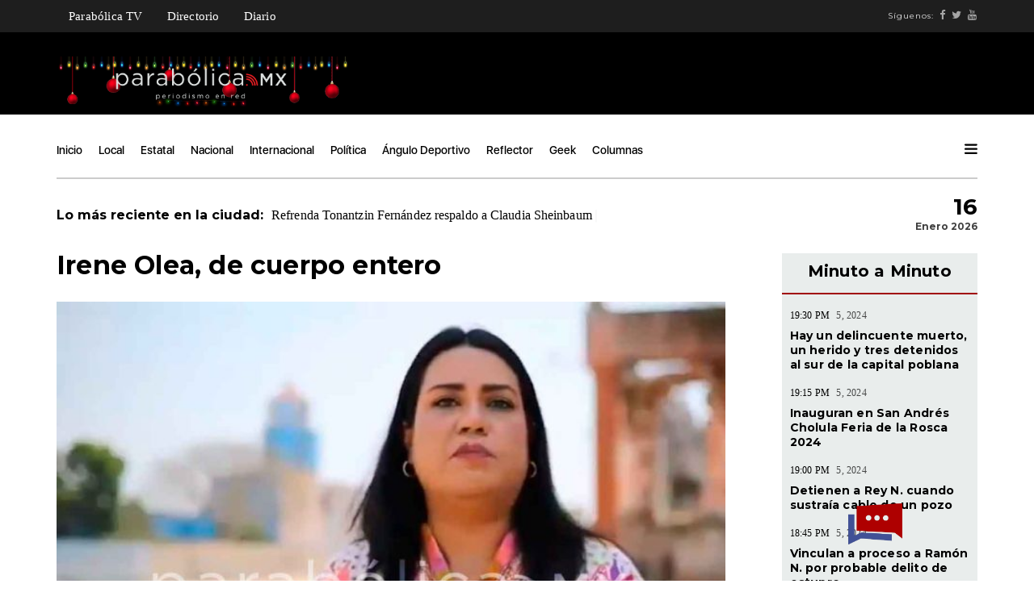

--- FILE ---
content_type: text/html; charset=utf-8
request_url: https://parabolica.mx/2023/columnas/parabolica/item/3530-irene-olea-de-cuerpo-entero
body_size: 8507
content:
<!DOCTYPE html>
<html prefix="og: http://ogp.me/ns#" lang="es">
<head>
    <meta charset="utf-8">
    <meta name="viewport" content="width=device-width, initial-scale=1">
    <meta charset="utf-8" />
	<base href="https://parabolica.mx/2023/columnas/parabolica/item/3530-irene-olea-de-cuerpo-entero" />
	<meta name="keywords" content="Parabólica" />
	<meta property="og:url" content="https://parabolica.mx/2023/columnas/parabolica/item/3530-irene-olea-de-cuerpo-entero" />
	<meta property="og:type" content="article" />
	<meta property="og:title" content="Irene Olea, de cuerpo entero" />
	<meta property="og:description" content="Parabolica.mx escribe&amp;nbsp;Fernando Maldonado A la presidenta municipal de Izúcar de Matamoros, Irene Olea Torres, le gusta jugar al límite. Así lo dejó en claro en plena interna de Morena para la candidatura a la gubernatura de la que el ex gobernador Miguel Barbosa Huerta dio banderazo de salida e..." />
	<meta property="og:image" content="https://parabolica.mx/2023/media/k2/items/cache/0168423241a0678521ccf427016e00be_L.jpg" />
	<meta name="image" content="https://parabolica.mx/2023/media/k2/items/cache/0168423241a0678521ccf427016e00be_L.jpg" />
	<meta name="twitter:card" content="summary_large_image" />
	<meta name="twitter:site" content="@@ParabolicaMx_" />
	<meta name="twitter:title" content="Irene Olea, de cuerpo entero" />
	<meta name="twitter:description" content="Parabolica.mx escribe&amp;nbsp;Fernando Maldonado A la presidenta municipal de Izúcar de Matamoros, Irene Olea Torres, le gusta jugar al límite. Así lo dejó en claro en plena interna de Morena para la can..." />
	<meta name="twitter:image" content="https://parabolica.mx/2023/media/k2/items/cache/0168423241a0678521ccf427016e00be_L.jpg" />
	<meta name="twitter:image:alt" content="Irene Olea, de cuerpo entero" />
	<meta name="description" content="Parabolica.mx escribe&amp;nbsp;Fernando Maldonado A la presidenta municipal de Izúcar de Matamoros, Irene Olea Torres, le gusta jugar al límite. Así lo de..." />
	<meta name="generator" content="Joomla! - Open Source Content Management" />
	<title>Irene Olea, de cuerpo entero</title>
	<link href="https://parabolica.mx/2023/columnas/parabolica/item/3530-irene-olea-de-cuerpo-entero" rel="canonical" />
	<link href="/2023/templates/parabolicainterna/favicon.ico" rel="shortcut icon" type="image/vnd.microsoft.icon" />
	<link href="https://cdn.jsdelivr.net/npm/magnific-popup@1.1.0/dist/magnific-popup.min.css" rel="stylesheet" />
	<link href="https://cdn.jsdelivr.net/npm/simple-line-icons@2.4.1/css/simple-line-icons.css" rel="stylesheet" />
	<link href="/2023/components/com_k2/css/k2.css?v=2.10.3&b=20200429" rel="stylesheet" />
	<link href="/2023/plugins/system/jce/css/content.css?e40ee8f98dd277745659f249d9291a5a" rel="stylesheet" />
	<style>

                        /* K2 - Magnific Popup Overrides */
                        .mfp-iframe-holder {padding:10px;}
                        .mfp-iframe-holder .mfp-content {max-width:100%;width:100%;height:100%;}
                        .mfp-iframe-scaler iframe {background:#fff;padding:10px;box-sizing:border-box;box-shadow:none;}
                    
	</style>
	<script src="/2023/media/jui/js/jquery.min.js?e40ee8f98dd277745659f249d9291a5a"></script>
	<script src="/2023/media/jui/js/jquery-noconflict.js?e40ee8f98dd277745659f249d9291a5a"></script>
	<script src="/2023/media/jui/js/jquery-migrate.min.js?e40ee8f98dd277745659f249d9291a5a"></script>
	<script src="https://cdn.jsdelivr.net/npm/magnific-popup@1.1.0/dist/jquery.magnific-popup.min.js"></script>
	<script src="/2023/media/k2/assets/js/k2.frontend.js?v=2.10.3&b=20200429&sitepath=/2023/"></script>
	<script type="application/ld+json">

                {
                    "@context": "https://schema.org",
                    "@type": "NewsArticle",
                    "mainEntityOfPage": {
                        "@type": "WebPage",
                        "@id": "https://parabolica.mx/2023/columnas/parabolica/item/3530-irene-olea-de-cuerpo-entero"
                    },
                    "url": "https://parabolica.mx/2023/columnas/parabolica/item/3530-irene-olea-de-cuerpo-entero",
                    "headline": "Irene Olea, de cuerpo entero",
                    "image": [
                        "https://parabolica.mx/2023/media/k2/items/cache/0168423241a0678521ccf427016e00be_XL.jpg",
                        "https://parabolica.mx/2023/media/k2/items/cache/0168423241a0678521ccf427016e00be_L.jpg",
                        "https://parabolica.mx/2023/media/k2/items/cache/0168423241a0678521ccf427016e00be_M.jpg",
                        "https://parabolica.mx/2023/media/k2/items/cache/0168423241a0678521ccf427016e00be_S.jpg",
                        "https://parabolica.mx/2023/media/k2/items/cache/0168423241a0678521ccf427016e00be_XS.jpg",
                        "https://parabolica.mx/2023/media/k2/items/cache/0168423241a0678521ccf427016e00be_Generic.jpg"
                    ],
                    "datePublished": "2023-03-28 04:11:18",
                    "dateModified": "2023-03-28 04:11:18",
                    "author": {
                        "@type": "Person",
                        "name": "Fernando Maldonado",
                        "url": "https://parabolica.mx/2023/columnas/parabolica/itemlist/user/499-fernandomaldonado"
                    },
                    "publisher": {
                        "@type": "Organization",
                        "name": "Parabólica -  Periodismo en Red Puebla",
                        "url": "https://parabolica.mx/2023/",
                        "logo": {
                            "@type": "ImageObject",
                            "name": "Parabólica -  Periodismo en Red Puebla",
                            "width": "",
                            "height": "",
                            "url": "https://parabolica.mx/2023/"
                        }
                    },
                    "articleSection": "https://parabolica.mx/2023/columnas/parabolica",
                    "keywords": "Parabólica",
                    "description": "Parabolica.mx escribe Fernando Maldonado",
                    "articleBody": "Parabolica.mx escribe Fernando Maldonado A la presidenta municipal de Izúcar de Matamoros, Irene Olea Torres, le gusta jugar al límite. Así lo dejó en claro en plena interna de Morena para la candidatura a la gubernatura de la que el ex gobernador Miguel Barbosa Huerta dio banderazo de salida en octubre del 2022. Olea apostó por dos cartas. Nada podía fallar: un día organizó una reunión para Ignacio Mier Velazco, el coordinador de los diputados federales de Morena; y con una diferencia de horas, también tuvo ánimo para organizar otro encuentro con el gobernador Sergio Salomón Céspedes Peregrina, cuando fue presidente del Congreso del Estado. Se podría decir que la edil de Izúcar de Matamoros que en la mañana es porrista de Mier; de tarde lo fue del gobernador Céspedes Peregrina. No es la más honorable de las conductas como se puede evidenciar en las últimas semanas. La conducta pública de quien el pasado 11 de marzo mandó a un grupo de entre 15 y 18 policías municipales a detener, golpear y humillar a un grupo de jóvenes reporteras encabezadas por Natali e López Hoyos explica la descomposición del pueblo mixteco que todos los días ve con azoro la imagen viva del abuso, la prepotencia y la ineficacia. Y es que mientras Artículo 19 documenta el abuso cometido en contra de las reporteras, la presidenta municipal sigue ufana perpetrando abusos en el uso del dinero público al amparo de la protección que presume tener en la Secretaría de Gobernación, en Casa Aguayo. A Julio Huerta, el responsable de la conducción de la política interna y aspirante a suceder a Sergio Salomón Céspedes Peregrina en 2024 lo llama “mi jefe”, por ejemplo. Las bardas que han parecido en la puerta de la mixteca en las que se promociona al funcionario, tienen una autoría y los habitantes de la zona lo saben. También ha sido notoria la presencia de la parentela que ha ubicado en puestos clave, con salarios muy por arriba del promedio del que pueda gozar un servidor público en esa región sumida en la pobreza condenable. Colocó a dos parientes directos del marido, Antonio Guevara Palafox, que también goza de un rango propio de las monarquías. Carece de cargo formal pero dispone y ordena como jefe de gabinete sin que haya quien lo frene a este don nadie, cuyo único mérito es ser el consorte de la presidenta municipal. El Jefe de la Oficina de la Presidencia Municipal fue encomendada a Arturo Guerrero Guevara; es sobrino del marido de la edil y tiene una remuneración de 30 mil pesos; mientras, la esposa del jefe de la Oficina, Maribel Matías Martínez, es la Contralora del municipio y también tiene un salario de 30 mil pesos según se puede observar en el portal plataformatransparencia.org.mx. La conducta familiar, pública y política coloca a la presidenta municipal en una condición de vulnerabilidad extrema. Los juegos de traición, el manoseo al erario del municipio, el trato despótico de Irene Olea llegó al cenit con el abuso cometido en contra de las jóvenes reporteras que ya recibieron el apoyo de organismos de notable influencia, para la desgracia de la edil. @FerMaldonadoMX"
                }
                
	</script>

    <link href='https://fonts.googleapis.com/css?family=Montserrat:400,700' rel='stylesheet' type='text/css'>
    <link rel="stylesheet" type="text/css" href="/2021/templates/parabolicainterna/vendors/bootstrap/css/bootstrap.min.css">
    <link rel="stylesheet" type="text/css" href="/2021/templates/parabolicainterna/vendors/bootstrap/css/bootstrap-theme.min.css">
    <link rel="stylesheet" type="text/css" href="/2021/templates/parabolicainterna/vendors/font-awesome/css/font-awesome.min.css">
    <link rel="stylesheet" type="text/css" href="/2021/templates/parabolicainterna/vendors/animate.css">
    <link rel="stylesheet" type="text/css" href="/2021/templates/parabolicainterna/vendors/swiper/css/swiper.min.css">
    <link rel="stylesheet" type="text/css" href="/2021/templates/parabolicainterna/vendors/magnific-popup/magnific-popup.css">
    <link rel="stylesheet" href="/2021/templates/parabolicainterna/vendors/masterslider/style/masterslider.css" />
    <link href="/2021/templates/parabolicainterna/vendors/masterslider/skins/default/style.css" rel='stylesheet' type='text/css'>
    <link rel="stylesheet" type="text/css" href="/2021/templates/parabolicainterna/style.css">
    <script>
  (function(i,s,o,g,r,a,m){i['GoogleAnalyticsObject']=r;i[r]=i[r]||function(){
  (i[r].q=i[r].q||[]).push(arguments)},i[r].l=1*new Date();a=s.createElement(o),
  m=s.getElementsByTagName(o)[0];a.async=1;a.src=g;m.parentNode.insertBefore(a,m)
  })(window,document,'script','https://www.google-analytics.com/analytics.js','ga');

  ga('create', 'UA-92534776-1', 'auto');
  ga('send', 'pageview');

</script>
</head>
<body class="news-content page-loaded">
    <div class="tana-loader">
        <div class="loader-content">
            <div class="loader-circle"></div>
            <div class="loader-line-mask">
                <div class="loader-line"></div>
            </div>
        </div>
    </div>
    <div class="wrapper">
        <header id="header" class="header-news">
            <div class="panel-header menutop">
                <div class="container">
                    <div class="row">
                         <div class="col-sm-12">
                            <div class="header-wrapper">
                                <div class="site-branding">
                                    <div class="menublanco">
                                           <ul class="nav menu mod-list">
<li class="item-129"><a href="/2023/parabolica-tv" >Parabólica TV</a></li><li class="item-165"><a href="/2023/directorio" >Directorio</a></li><li class="item-213"><a href="/2023/diario" >Diario</a></li></ul>

                                    </div> 
                                </div>
                                <div class="right-content">
                                    <div class="user-profile">
                                        <div class="follow-links">
                                            <span class="visible-lg-*">Síguenos:</span>
                                            <a target="_blank" class="visible-lg-*" href="https://www.facebook.com/ParabolicaEnRed/"><i class="fa fa-facebook"></i></a>
                                            <a target="_blank" class="visible-lg-*" href="https://twitter.com/parabolicaenred?lang=es"><i class="fa fa-twitter"></i></a>
                                            <a target="_blank" class="visible-lg-*" href="https://www.youtube.com/channel/UCPIs2HrajujpojK41CntPJw"><i class="fa fa-youtube"></i></a>
                                        </div>
                                    </div>
                                </div>
                            </div>
                        </div>   
                    </div>
                </div>
            </div>
            <div class="panel-header">
                <div class="container">
                    <div class="row">
                        <div class="col-lg-4 col-sm-4 col-md-4 col-xs-12">
                            <div class="logo">
                                <a href="/" rel="inicio" class="custom-logo-link">
                                        <img src="https://parabolica.mx/2023/images/headers/Parabolica_WEB_Findeaño.png" alt="Parabólica -  Periodismo en Red Puebla" />                                    </a>
                                <h1>Parabólica -  Periodismo en Red</h1>
                            </div>
                                    
                        </div>
                        <div class="col-lg-8 col-sm-8 col-md-8 col-xs-12">
                                    <div class="user-profile">
                                        <div class="bannergroup">


</div>

                                    </div>
                        </div>
                    </div>
                </div>
            </div>
            
            <div class="panel-menu">
                <div class="container">
                    <div class="row">
                        <div class="col-sm-12">
                            <nav class="main-nav">
                                  <ul class=" mod-list">
<li class="item-101 default"><a href="/2023/" >Inicio</a></li><li class="item-124"><a href="/2023/local" >Local</a></li><li class="item-125"><a href="/2023/estatal" >Estatal</a></li><li class="item-126"><a href="/2023/nacional" >Nacional</a></li><li class="item-130"><a href="/2023/internacional" >Internacional</a></li><li class="item-127"><a href="/2023/politica" >Política</a></li><li class="item-128"><a href="/2023/angulo-deportivo" >Ángulo Deportivo</a></li><li class="item-131"><a href="/2023/reflector" >Reflector</a></li><li class="item-132"><a href="/2023/geek" >Geek</a></li><li class="item-133 active deeper parent"><a href="/2023/columnas" >Columnas</a><ul class="nav-child unstyled small"><li class="item-134 current-menu-item active"><a href="/2023/columnas/parabolica" >Parabólica</a></li><li class="item-136"><a href="/2023/columnas/mascaras" >Máscaras </a></li><li class="item-190"><a href="/2023/columnas/ecosistema-digital" >Ecosistema Digital</a></li><li class="item-139"><a href="/2023/columnas/piso-17" >Piso 17</a></li><li class="item-141"><a href="/2023/columnas/portal" >Portal</a></li><li class="item-142"><a href="/2023/columnas/columna-invitada" >Columna Invitada</a></li><li class="item-168"><a href="/2023/columnas/atando-cabitos" >Atando Cabitos</a></li><li class="item-172"><a href="/2023/columnas/arrancadero" >Arrancadero </a></li><li class="item-169"><a href="/2023/columnas/rubrica" >Rúbrica</a></li><li class="item-167"><a href="/2023/columnas/la-columna-de-german-molina" >La Columna de Germán Molina</a></li><li class="item-171"><a href="/2023/columnas/columna-de-alejandro-paez-varela" >Columna de Alejandro Páez Varela</a></li><li class="item-173"><a href="/2023/columnas/al-respecto" >Al respecto </a></li><li class="item-170"><a href="/2023/columnas/una-de-abogados" >Una de abogados </a></li><li class="item-189"><a href="/2023/columnas/palabra-de-tigre" >Palabra de Tigre </a></li></ul></li></ul>

                                <div class="right-content news-search-menu">
                                    <a href="javascript:;" class="burger-menu pm-right">
                                        <svg version="1.1" xmlns="http://www.w3.org/2000/svg" xmlns:xlink="http://www.w3.org/1999/xlink" viewBox="0 0 14 12" xml:space="preserve">
                                            <g>
                                                <path d="M1.1,0.1h11.7c0.6,0,1.1,0.5,1.1,1.1s-0.5,1.1-1.1,1.1H1.1C0.5,2.3,0,1.8,0,1.2S0.5,0.1,1.1,0.1z"></path>
                                                <path d="M1.1,4.9h11.7C13.5,4.9,14,5.4,14,6s-0.5,1.1-1.1,1.1H1.1C0.5,7.1,0,6.6,0,6S0.5,4.9,1.1,4.9z"></path>
                                                <path d="M1.1,9.7h11.7c0.6,0,1.1,0.5,1.1,1.1c0,0.6-0.5,1.1-1.1,1.1H1.1c-0.6,0-1.1-0.5-1.1-1.1C0,10.2,0.5,9.7,1.1,9.7z"></path>
                                            </g>
                                        </svg>
                                    </a>
                                </div>
                            </nav>                        </div>
                    </div>
                </div>
            </div>

            <div class="panel-ticker">
                <div class="container">
                    <div class="row">
                        <div class="col-sm-10 hidden-xs hidden-sm">
                            <div class="tt-el-ticker">
                                <strong>Lo más reciente en la ciudad: </strong>
                                <span class="entry-ticker">
                                    	        	<span><a href="/2023/local/item/16623-refrenda-tonantzin-fernandez-respaldo-a-claudia-sheinbaum">Refrenda Tonantzin Fernández respaldo a Claudia Sheinbaum</a></span>

        	<span><a href="/2023/columnas/item/16622-ochenta-anos">Ochenta años</a></span>

        	<span><a href="/2023/local/item/16621-hay-un-delincuente-muerto-un-herido-y-tres-detenidos-al-sur-de-la-capital-poblana">Hay un delincuente muerto, un herido y tres detenidos al sur de la capital poblana</a></span>

    
  
                                </span>
                            </div>
                        </div>
                        <div class="col-sm-2 text-right phl0">
                            <div class="tt-el-info text-right">
                                             <h4> 16 </h4>
                                <p>Enero 2026</p>
                            </div>                            
                            
                        </div>
                    </div>
                </div>
            </div>

            <div class="push-menu pm-news">
                <div class="pm-overlay"></div>
                <div class="pm-container">
                    <div class="pm-viewport">
                        <div class="pm-wrap">
                            <a href="javascript:;" class="close-menu"></a>
                            <div class="pm-socials">
                                <a href="https://www.facebook.com/ParabolicaEnRed/"><i class="fa fa-facebook"></i></a>
                                <a href="https://twitter.com/parabolicaenred?lang=es"><i class="fa fa-twitter"></i></a>
                                <a href="https://www.youtube.com/channel/UCPIs2HrajujpojK41CntPJw"><i class="fa fa-youtube"></i></a>
                            </div>
                            <h4 class="pm-en-title">Menu</h4>
                            <nav class="big-menu">
                                 <ul class=" mod-list">
<li class="item-101 default"><a href="/2023/" >Inicio</a></li><li class="item-124"><a href="/2023/local" >Local</a></li><li class="item-125"><a href="/2023/estatal" >Estatal</a></li><li class="item-126"><a href="/2023/nacional" >Nacional</a></li><li class="item-130"><a href="/2023/internacional" >Internacional</a></li><li class="item-127"><a href="/2023/politica" >Política</a></li><li class="item-128"><a href="/2023/angulo-deportivo" >Ángulo Deportivo</a></li><li class="item-131"><a href="/2023/reflector" >Reflector</a></li><li class="item-132"><a href="/2023/geek" >Geek</a></li><li class="item-133 active deeper parent"><a href="/2023/columnas" >Columnas</a><ul class="nav-child unstyled small"><li class="item-134 current-menu-item active"><a href="/2023/columnas/parabolica" >Parabólica</a></li><li class="item-136"><a href="/2023/columnas/mascaras" >Máscaras </a></li><li class="item-190"><a href="/2023/columnas/ecosistema-digital" >Ecosistema Digital</a></li><li class="item-139"><a href="/2023/columnas/piso-17" >Piso 17</a></li><li class="item-141"><a href="/2023/columnas/portal" >Portal</a></li><li class="item-142"><a href="/2023/columnas/columna-invitada" >Columna Invitada</a></li><li class="item-168"><a href="/2023/columnas/atando-cabitos" >Atando Cabitos</a></li><li class="item-172"><a href="/2023/columnas/arrancadero" >Arrancadero </a></li><li class="item-169"><a href="/2023/columnas/rubrica" >Rúbrica</a></li><li class="item-167"><a href="/2023/columnas/la-columna-de-german-molina" >La Columna de Germán Molina</a></li><li class="item-171"><a href="/2023/columnas/columna-de-alejandro-paez-varela" >Columna de Alejandro Páez Varela</a></li><li class="item-173"><a href="/2023/columnas/al-respecto" >Al respecto </a></li><li class="item-170"><a href="/2023/columnas/una-de-abogados" >Una de abogados </a></li><li class="item-189"><a href="/2023/columnas/palabra-de-tigre" >Palabra de Tigre </a></li></ul></li></ul>


                            </nav>
                        </div>
                    </div>
                </div>
            </div>
        </header>


 <section class="section-content single">

        <div class="container">
            <div class="row">
                <div class="col-sm-9 with-sidebar">
                        <div id="system-message-container">
	</div>

                        

<h2 class="post-title"> Irene Olea, de cuerpo entero</h2>
                    
                    <article class="blog-item blog-single">
                     

                        <div class="post first text-bigger hover-dark entry-media">
                            <div class="image video-frame">
                             	<img src="/2023/media/k2/items/cache/0168423241a0678521ccf427016e00be_L.jpg" alt="Irene Olea, de cuerpo entero" />
                                
                             
                            </div>
                        </div>


                        <div class="row">

                            <div class="col-md-2 entry-details">

                                <div class="entry-date">Lunes, 27 Marzo 2023</div>
                                <img style="width:100%" class="itemAuthorAvatar border-radius" src="/2023/media/k2/users/2.jpg" alt="Fernando Maldonado" />
                                <div class="entry-author">
                                    Por
                                     
                                    <h5>
                                       Fernando Maldonado                                    </h5>
                                    
                                </div>
                                  <div class="entry-social">
                                                                                  <a href="/2023/columnas/parabolica/itemlist/tag/Parabólica">Parabólica</a>
                                               
                                </div>

                            </div>
                            <!-- end .entry-details -->

                            <div class="col-md-10 entry-content">
			    <h3><p><em>Parabolica.mx escribe&nbsp;Fernando Maldonado</em></p>
</h3>

		
<p>A la presidenta municipal de Izúcar de Matamoros, <strong>Irene Olea Torres, le gusta jugar al límite</strong>. Así lo dejó en claro en plena interna de Morena para la candidatura a la gubernatura de la que el ex gobernador Miguel Barbosa Huerta dio banderazo de salida en octubre del 2022.</p>
<p>Olea apostó por dos cartas. Nada podía fallar: un día organizó una reunión para Ignacio Mier Velazco, el coordinador de los diputados federales de Morena; y con una diferencia de horas, también tuvo ánimo para organizar otro encuentro con el gobernador Sergio Salomón Céspedes Peregrina, cuando fue presidente del Congreso del Estado.</p>
<blockquote>
<p>Se podría decir que la edil de Izúcar de Matamoros que en la mañana es porrista de Mier; de tarde lo fue del gobernador Céspedes Peregrina. No es la más honorable de las conductas como se puede evidenciar en las últimas semanas.</p>
</blockquote>
<p>La conducta pública de quien el pasado 11 de marzo mandó a un grupo de entre 15 y 18 policías municipales a detener, golpear y humillar a un grupo de jóvenes reporteras encabezadas por Natali e López Hoyos explica la descomposición del pueblo mixteco que todos los días ve con azoro la imagen viva del abuso, la prepotencia y la ineficacia.</p>
<p>Y es que mientras Artículo 19 documenta el abuso cometido en contra de las reporteras, la presidenta municipal sigue ufana perpetrando abusos en el uso del dinero público al amparo de la protección que presume tener en la Secretaría de Gobernación, en Casa Aguayo.</p>
<p>A Julio Huerta, el responsable de la conducción de la política interna y aspirante a suceder a Sergio Salomón Céspedes Peregrina en 2024 lo llama “mi jefe”, por ejemplo. <strong>Las bardas que han parecido en la puerta de la mixteca en las que se promociona al funcionario, tienen una autoría y los habitantes de la zona lo saben.</strong></p>
<p>También ha sido notoria la presencia de la parentela que ha ubicado en puestos clave, con salarios muy por arriba del promedio del que pueda gozar un servidor público en esa región sumida en la pobreza condenable.</p>
<p>Colocó a dos parientes directos del marido, Antonio Guevara Palafox, que también goza de un rango propio de las monarquías. Carece de cargo formal pero dispone y ordena como jefe de gabinete sin que haya quien lo frene a este don nadie, cuyo único mérito es ser el consorte de la presidenta municipal.</p>
<blockquote>
<p>El Jefe de la Oficina de la Presidencia Municipal fue encomendada a Arturo Guerrero Guevara; es sobrino del marido de la edil y tiene una remuneración de 30 mil pesos; mientras, la esposa del jefe de la Oficina, Maribel Matías Martínez, es la Contralora del municipio y también tiene un salario de 30 mil pesos según se puede observar en el portal plataformatransparencia.org.mx.</p>
</blockquote>
<p>La conducta familiar, pública y política coloca a la presidenta municipal en una condición de vulnerabilidad extrema. Los juegos de traición, el manoseo al erario del municipio, el trato despótico de Irene Olea llegó al cenit con el abuso cometido en contra de las jóvenes reporteras que ya recibieron el apoyo de organismos de notable influencia, para la desgracia de la edil.</p>
<p>&nbsp;</p>
<p>@FerMaldonadoMX&nbsp;</p>


                            </div>
                            <!-- end .entry-details -->

                        </div>
                        
                    </article>
<!-- JoomlaWorks "K2" (v2.10.3) | Learn more about K2 at https://getk2.org -->


                        		<div class="moduletable">
						<div class="bannergroup">

	<div class="banneritem">
																																																		<img
						src="https://parabolica.mx/2023/images/banners/2023/GIF_1000-c.gif"
						alt="Banner Footer"
																	/>
											<div class="clr"></div>
	</div>

</div>
		</div>
	  
                </div>
                <div class="col-sm-3 sidebar mt2">
                    <div class="parallax-column ">
									<div class="moduletable bggris minuto">
							<h3 class="title-middle title-border text-center">Minuto a Minuto</h3>
						    
<div class="category-block articles">

            
	<div class="post">
		<div class="meta">
			<span class="author">19:30 PM </span>
			<span class="date"> 5, 2024</span>
		</div>
		<h4><a href="http://www.parabolica.mx/2023/local/item/16621-hay-un-delincuente-muerto-un-herido-y-tres-detenidos-al-sur-de-la-capital-poblana" title="">Hay un delincuente muerto, un herido y tres detenidos al sur de la capital poblana</a></h4>
		
	</div>
            
	<div class="post">
		<div class="meta">
			<span class="author">19:15 PM </span>
			<span class="date"> 5, 2024</span>
		</div>
		<h4><a href="http://www.parabolica.mx/2023/estatal/item/16620-inauguran-en-san-andres-cholula-feria-de-la-rosca-2024" title="">Inauguran en San Andrés Cholula Feria de la Rosca 2024</a></h4>
		
	</div>
            
	<div class="post">
		<div class="meta">
			<span class="author">19:00 PM </span>
			<span class="date"> 5, 2024</span>
		</div>
		<h4><a href="http://www.parabolica.mx/2023/estatal/item/16619-detienen-a-rey-n-cuando-sustraia-cable-de-un-pozo" title="">Detienen a Rey N. cuando sustraía cable de un pozo</a></h4>
		
	</div>
            
	<div class="post">
		<div class="meta">
			<span class="author">18:45 PM </span>
			<span class="date"> 5, 2024</span>
		</div>
		<h4><a href="http://www.parabolica.mx/2023/estatal/item/16618-vinculan-a-proceso-a-ramon-n-por-probable-delito-de-estupro" title="">Vinculan a proceso a Ramón N. por probable delito de estupro</a></h4>
		
	</div>
            
	<div class="post">
		<div class="meta">
			<span class="author">18:30 PM </span>
			<span class="date"> 5, 2024</span>
		</div>
		<h4><a href="http://www.parabolica.mx/2023/local/item/16617-entrega-buap-casi-20-mil-juguetes-a-ninos-y-ninas-en-diferentes-regiones-de-puebla" title="">Entrega BUAP casi 20 mil juguetes a niños y niñas en diferentes regiones de Puebla</a></h4>
		
	</div>
            
	<div class="post">
		<div class="meta">
			<span class="author">18:15 PM </span>
			<span class="date"> 5, 2024</span>
		</div>
		<h4><a href="http://www.parabolica.mx/2023/estatal/item/16616-esperan-familias-poblanas-llegada-de-los-reyes-magos" title="">Esperan familias poblanas llegada de Los Reyes Magos</a></h4>
		
	</div>
            
	<div class="post">
		<div class="meta">
			<span class="author">18:00 PM </span>
			<span class="date"> 5, 2024</span>
		</div>
		<h4><a href="http://www.parabolica.mx/2023/local/item/16615-anuncian-diversas-actividades-culturales-para-este-fin-de-semana-en-puebla-capital" title="">Anuncian diversas actividades culturales para este fin de semana en Puebla capital</a></h4>
		
	</div>
            
	<div class="post">
		<div class="meta">
			<span class="author">17:43 PM </span>
			<span class="date"> 5, 2024</span>
		</div>
		<h4><a href="http://www.parabolica.mx/2023/local/item/16614-detienen-a-tres-hombres-por-el-delito-de-robo-a-negocio-en-la-zavaleta" title="">Detienen a tres hombres por el delito de robo a negocio en La Zavaleta</a></h4>
		
	</div>
            
	<div class="post">
		<div class="meta">
			<span class="author">17:30 PM </span>
			<span class="date"> 5, 2024</span>
		</div>
		<h4><a href="http://www.parabolica.mx/2023/local/item/16613-despliegan-operativo-de-ordenamiento-juguetero-en-la-capital-poblana" title="">Despliegan operativo de ordenamiento juguetero en la capital poblana</a></h4>
		
	</div>
            
	<div class="post">
		<div class="meta">
			<span class="author">17:19 PM </span>
			<span class="date"> 5, 2024</span>
		</div>
		<h4><a href="http://www.parabolica.mx/2023/nacional/item/16610-muere-carlos-bremer-a-los-63-anos" title="">Muere Carlos Bremer a los 63 años</a></h4>
		
	</div>
        </div>
  
		</div>
			<div class="moduletable">
						<div class="bannergroup">


</div>
		</div>
			<div class="moduletable">
						<div class="bannergroup">


</div>
		</div>
			<div class="moduletable">
						<div class="bannergroup">


</div>
		</div>
	
							<a href="#!"><div class="bgnegro memes">
								
								<h4>Memes</h4>
								<h4>de</h4>
								<p></p>
								<h2>#Lord</h2>
								<h2>Camote</h2>
								
							</div></a>
						</div>

			<h5 class="widget-title"><span>Columnas</span></h5>
					<div class="moduletable">
						
                                              
               
	
	
              
				<div class="post first hover-dark">
			<a href="/2023/columnas/item/16622-ochenta-anos">
			<div class="image">
				<img src="/2023/media/k2/users/38.jpeg" alt="Antonio Abascal">
			</div>
			</a>
				<div class="meta">
					<span class="author">Antonio Abascal</span>
					<span class="date">Lunes, 08 Enero 2024</span>
				</div>
			<h3><a href="/2023/columnas/item/16622-ochenta-anos">Ochenta años</a></h3>
			<p>El Blog de Puebla Deportes escribe Antonio Abascal</p>
		</div>
						
              
				<div class="post hover-light clear-left">  
			<a href="/2023/columnas/item/16598-distinto-rasero">
				<div class="image image-thumb" data-src="/2023/media/k2/users/38.jpeg"></div>
			</a>
			<h4><a href="/2023/columnas/item/16598-distinto-rasero">Distinto rasero</a></h4>
			<p>El Blog de Puebla Deportes escribe Antonio Abascal</p>
			<div class="meta">
				<span class="author">Antonio Abascal</span>
				<span class="date">Viernes, 05 Enero 2024</span>
			</div>
		</div>
						
              
				<div class="post hover-light clear-left">  
			<a href="/2023/columnas/al-respecto/item/16549-amlo-instruye-reunion-con-nahle-en-su-visita-a-rio-blanco">
				<div class="image image-thumb" data-src="/2023/media/k2/users/597.jpeg"></div>
			</a>
			<h4><a href="/2023/columnas/al-respecto/item/16549-amlo-instruye-reunion-con-nahle-en-su-visita-a-rio-blanco">AMLO instruye reunión con Nahle en su visita a Río Blanco </a></h4>
			<p>Al respecto por Alejandro Aguirre Guerrero</p>
			<div class="meta">
				<span class="author">Alejandro Aguirre</span>
				<span class="date">Jueves, 04 Enero 2024</span>
			</div>
		</div>
						
              
				<div class="post hover-light clear-left">  
			<a href="/2023/columnas/columna-de-alejandro-paez-varela/item/16479-xochitl-milei-y-el-papalote-de-4-colas">
				<div class="image image-thumb" data-src="/2023/media/k2/users/25.jpg"></div>
			</a>
			<h4><a href="/2023/columnas/columna-de-alejandro-paez-varela/item/16479-xochitl-milei-y-el-papalote-de-4-colas">Xóchitl, Milei y el papalote de 4 colas</a></h4>
			<p>La columna de Alejandro Páez Varela</p>
			<div class="meta">
				<span class="author">Alejandro Páez Varela</span>
				<span class="date">Martes, 02 Enero 2024</span>
			</div>
		</div>
						
              
				<div class="post hover-light clear-left">  
			<a href="/2023/columnas/piso-17/item/16393-armenta-y-la-batalla-milimetrica">
				<div class="image image-thumb" data-src="/2023/media/k2/users/1.jpg"></div>
			</a>
			<h4><a href="/2023/columnas/piso-17/item/16393-armenta-y-la-batalla-milimetrica">Armenta y la batalla milimétrica</a></h4>
			<p>Piso 17 escribe&nbsp;Álvaro Ramírez Velasco</p>
			<div class="meta">
				<span class="author">Alvaro Ramírez</span>
				<span class="date">Viernes, 29 Diciembre 2023</span>
			</div>
		</div>
						
    
  
   		</div>
	
                        <!-- end .widget -->


                        <div class="widget recent-posts">
                            
                        </div>
                        



                    </div>
                    <!-- end .sidebar -->

            </div>
            <!-- end .row -->
        </div>
        <!-- end .container -->


                        <div class="container">
                            <div class="row">
                                <div class="col-md-12">
                                
                                    <div class="related-news">

                                        <div class="border-line mv5"></div>
                                        <h2 class="block-title mv8" data-title="Interesar">
                                            Te puede 
                                        </h2>
                                        
                                    </div>
                         

                                    <div class="border-line mv3"></div>
                                    		<div class="row">
			<div class="col-md-12 pv3 pvb0">
				 <div class="bannergroup">


</div>

			</div>
		</div>
                                   

                                </div>
                                <!-- end .column -->
                            </div>
                            <!-- end .row -->
                        </div>
                        <!-- end .container -->


    </section>
    <!-- end .section-content -->

    <div class="clearfix"></div>
    <footer id="footer" class="footer-news ">
        <div class="container">
            <div class="row footer-row mvt0 ">
                <div class="col-sm-4">
                     <img src="https://parabolica.mx/2023/images/headers/Parabolica_WEB_Findeaño.png" alt="Parabólica -  Periodismo en Red Puebla" />                </div>
                <div class="col-sm-8 text-right">
                    <div class="widget">
                    	<ul class=" mod-list">
<li class="item-101 default"><a href="/2023/" >Inicio</a></li><li class="item-124"><a href="/2023/local" >Local</a></li><li class="item-125"><a href="/2023/estatal" >Estatal</a></li><li class="item-126"><a href="/2023/nacional" >Nacional</a></li><li class="item-130"><a href="/2023/internacional" >Internacional</a></li><li class="item-127"><a href="/2023/politica" >Política</a></li><li class="item-128"><a href="/2023/angulo-deportivo" >Ángulo Deportivo</a></li><li class="item-131"><a href="/2023/reflector" >Reflector</a></li><li class="item-132"><a href="/2023/geek" >Geek</a></li><li class="item-133 active deeper parent"><a href="/2023/columnas" >Columnas</a><ul class="nav-child unstyled small"><li class="item-134 current-menu-item active"><a href="/2023/columnas/parabolica" >Parabólica</a></li><li class="item-136"><a href="/2023/columnas/mascaras" >Máscaras </a></li><li class="item-190"><a href="/2023/columnas/ecosistema-digital" >Ecosistema Digital</a></li><li class="item-139"><a href="/2023/columnas/piso-17" >Piso 17</a></li><li class="item-141"><a href="/2023/columnas/portal" >Portal</a></li><li class="item-142"><a href="/2023/columnas/columna-invitada" >Columna Invitada</a></li><li class="item-168"><a href="/2023/columnas/atando-cabitos" >Atando Cabitos</a></li><li class="item-172"><a href="/2023/columnas/arrancadero" >Arrancadero </a></li><li class="item-169"><a href="/2023/columnas/rubrica" >Rúbrica</a></li><li class="item-167"><a href="/2023/columnas/la-columna-de-german-molina" >La Columna de Germán Molina</a></li><li class="item-171"><a href="/2023/columnas/columna-de-alejandro-paez-varela" >Columna de Alejandro Páez Varela</a></li><li class="item-173"><a href="/2023/columnas/al-respecto" >Al respecto </a></li><li class="item-170"><a href="/2023/columnas/una-de-abogados" >Una de abogados </a></li><li class="item-189"><a href="/2023/columnas/palabra-de-tigre" >Palabra de Tigre </a></li></ul></li></ul>

                    </div>
                </div>
            </div>
        </div>
            <div class="sub-footer">
                <div class="container">
                    <div class="row footer-row mv1">
                        <div class="col-sm-12">
                            <div class="widget">
                                <div class="social-links">
                                    <a target="_blank" href="https://www.facebook.com/ParabolicaEnRed/"><i class="fa fa-facebook"></i></a>
                                    <a target="_blank" href="https://twitter.com/parabolicaenred?lang=es"><i class="fa fa-twitter"></i></a>
                                    <a target="_blank" href="https://www.youtube.com/channel/UCPIs2HrajujpojK41CntPJw"><i class="fa fa-youtube"></i></a>
                                </div>
                            </div>
                        </div>
                    </div>
                    <div class="row">
                        <div class="col-sm-12">
                            <div class="border-line"></div>
                            <ul class="list-inline pull-left">
                                <li><a href="https://parabolica.mx/2021/parabolica-tv">Parabólica TV</a></li>
                                <li><a href="https://parabolica.mx/2021/directorio">Directorio</a></li>
                            </ul>
                            <div class="copyright-text pull-right"><i class="fa fa-chevron-up scroll-to-top"></i> Copyight &copy; 2020 Parabolica MX</div>
                        </div>
                    </div>
                    
                </div>
            </div>
    </footer>    </div>
    <!-- end .wrapper -->
    <script type="text/javascript" src="/2021/templates/parabolica/js/jquery.min.js"></script>
    <script type="text/javascript" src="/2021/templates/parabolica/vendors/bootstrap/js/bootstrap.min.js"></script>
    <script type="text/javascript" src="/2021/templates/parabolica/vendors/jquery.waypoints.min.js"></script>
    <script type="text/javascript" src="/2021/templates/parabolica/vendors/isotope.pkgd.min.js"></script>
    <script type="text/javascript" src="/2021/templates/parabolica/vendors/typed.min.js"></script>
    <script type="text/javascript" src="/2021/templates/parabolica/vendors/theia-sticky-sidebar.js"></script>
    <script type="text/javascript" src="/2021/templates/parabolica/vendors/circles.min.js"></script>
    <script type="text/javascript" src="/2021/templates/parabolica/vendors/jquery.stellar.min.js"></script>
    <script type="text/javascript" src="/2021/templates/parabolica/vendors/jquery.parallax.columns.js"></script>
    <script type="text/javascript" src="/2021/templates/parabolica/vendors/svg-morpheus.js"></script>
    <script type="text/javascript" src="/2021/templates/parabolica/vendors/swiper/js/swiper.min.js"></script>
    <script type="text/javascript" src="/2021/templates/parabolica/vendors/magnific-popup/jquery.magnific-popup.min.js"></script>
    <script src="/2021/templates/parabolica/vendors/masterslider/jquery.easing.min.js"></script>
    <script src="/2021/templates/parabolica/vendors/masterslider/masterslider.min.js"></script> 
    <script type="text/javascript" src="/2021/templates/parabolicainterna/js/scripts.js"></script>
<script type="text/javascript" src="//s7.addthis.com/js/300/addthis_widget.js#pubid=ra-5e27a4b8db79ce3f"></script>
<script type='text/javascript'>
var onWebChat={ar:[], set: function(a,b){if (typeof onWebChat_==='undefined'){this.ar.
push([a,b]);}else{onWebChat_.set(a,b);}},get:function(a){return(onWebChat_.get(a));},
w:(function(){ var ga=document.createElement('script'); ga.type = 'text/javascript';
ga.async=1;ga.src=('https:'==document.location.protocol?'https:':'http:') + 
'//www.onwebchat.com/clientchat/c410abf79952006b1ad07bae801f8e44';var s=
document.getElementsByTagName('script')[0];s.parentNode.insertBefore(ga,s);})()}
</script>
<script defer src="https://static.cloudflareinsights.com/beacon.min.js/vcd15cbe7772f49c399c6a5babf22c1241717689176015" integrity="sha512-ZpsOmlRQV6y907TI0dKBHq9Md29nnaEIPlkf84rnaERnq6zvWvPUqr2ft8M1aS28oN72PdrCzSjY4U6VaAw1EQ==" data-cf-beacon='{"version":"2024.11.0","token":"259b06ec6a74410cb6de95ae4e1452bb","r":1,"server_timing":{"name":{"cfCacheStatus":true,"cfEdge":true,"cfExtPri":true,"cfL4":true,"cfOrigin":true,"cfSpeedBrain":true},"location_startswith":null}}' crossorigin="anonymous"></script>
</body>
</html>

--- FILE ---
content_type: text/plain; charset=UTF-8
request_url: https://www.onwebchat.com/socket.io/?server=1&siteid=31003&EIO=4&transport=polling&t=Pl5jRBZ&sid=WP-CMaRYLsOrXUGry31L
body_size: -34
content:
40{"sid":"iZ8gke9jCp74GmeKy31P"}

--- FILE ---
content_type: text/plain; charset=UTF-8
request_url: https://www.onwebchat.com/socket.io/?server=1&siteid=31003&EIO=4&transport=polling&t=Pl5jRFx&sid=WP-CMaRYLsOrXUGry31L
body_size: 4
content:
42["addvisited1","2026-1-16"]42["setCookie","onwbchtclientid",544565479]

--- FILE ---
content_type: text/plain; charset=UTF-8
request_url: https://www.onwebchat.com/socket.io/?server=1&siteid=31003&EIO=4&transport=polling&t=Pl5jR5V
body_size: 40
content:
0{"sid":"WP-CMaRYLsOrXUGry31L","upgrades":["websocket"],"pingInterval":25000,"pingTimeout":20000,"maxPayload":1000000}